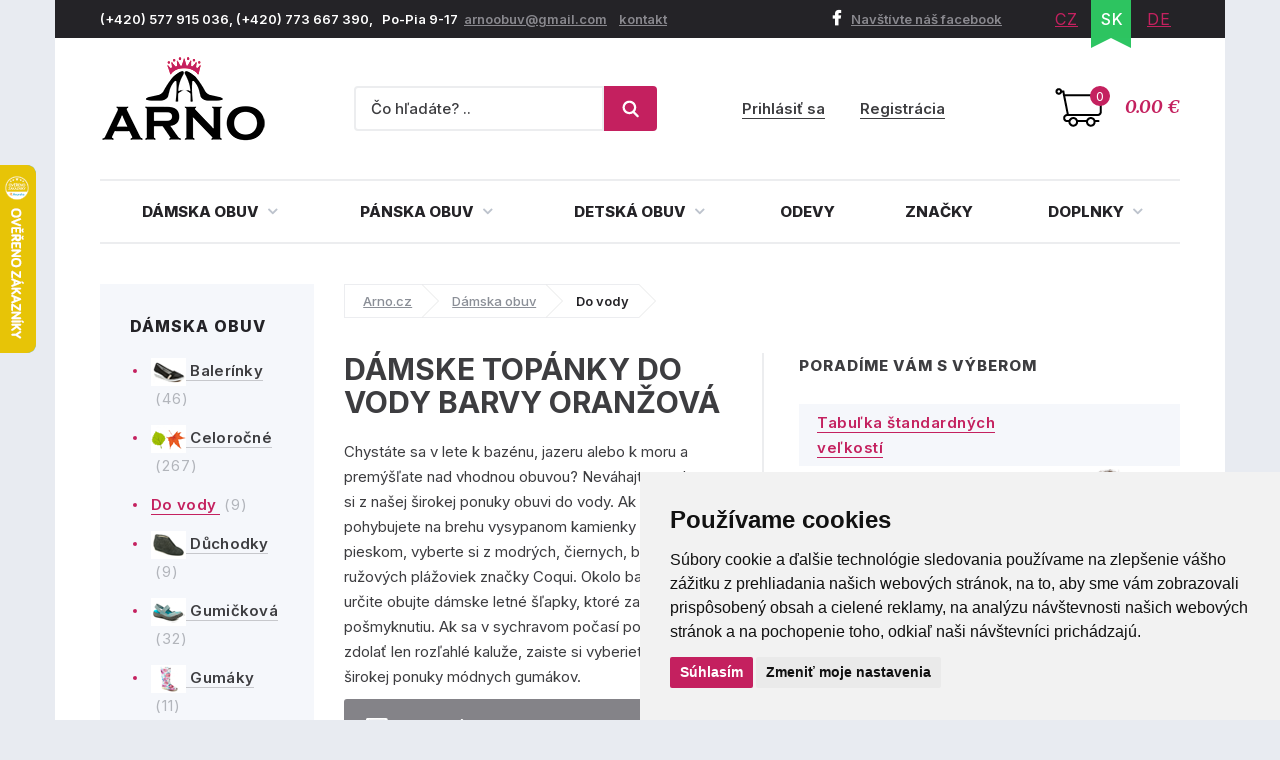

--- FILE ---
content_type: text/html; charset=utf-8
request_url: https://www.arno-obuv.sk/do-vody/oranzova
body_size: 14258
content:
<!DOCTYPE html>
<html lang="sk">
    <head>
        <meta charset="utf-8">
    <meta name="robots" content="index,follow">
        <meta name="author" content="Mionet.cz">
        <meta name="viewport" content="width=device-width">
        <title>Dámske topánky do vody barvy Oranžová | ARNO-obuv.sk - obuv s tradíciou</title>
        <meta name="description" content="Kvalitní Dámske topánky do vody barvy Oranžová ke koupi za fér ceny na ověřeném e-shopu Arno.cz. Užijte si široký výběr produktů skladem a dopravu zdarma nad 1 500 Kč.
">
        <link href="/images/web/favicon_2.png" rel="icon">

        <!-- STYLY STRÁNKY -->
        <link rel="stylesheet" href="/bootstrap/css/bootstrap.css">
        <link rel="stylesheet" href="/plugins/jQuery/jquery-ui-front.css">
        <link rel="stylesheet" href="/css/web/style.css">
        <link rel="stylesheet" href="/css/web/responsive.css">
        <link rel="stylesheet" href="/plugins/fancybox/jquery.fancybox.css">
        <link rel="stylesheet" href="/plugins/bxslider/jquery.bxslider.css">
        <link rel="stylesheet" href="/plugins/autocomplete/autocomplete.css">
        <link rel="stylesheet" href="/plugins/select2/select2.css">
        <link rel="stylesheet" href="/plugins/threesixty/threesixty.css">
        <link rel="stylesheet" href="//maxcdn.bootstrapcdn.com/font-awesome/4.5.0/css/font-awesome.min.css">        
        <!--<link rel="stylesheet" href="https://unpkg.com/swiper/swiper-bundle.css">-->
        <link rel="stylesheet" href="/css/web/swiper-bundle.min.css">        

        <link rel="preconnect" href="https://fonts.googleapis.com">
        <link rel="preconnect" href="https://fonts.gstatic.com" crossorigin>
        <link href="https://fonts.googleapis.com/css?family=Merriweather:400,400i,700,700i&amp;subset=latin-ext" rel="stylesheet">       
        <link href="https://fonts.googleapis.com/css2?family=Inter:wght@100;200;300;400;500;600;700;800;900&display=swap" rel="stylesheet">

        <!-- JS SKRIPTY -->
        <script src="/plugins/jQuery/jQuery-2.2.3.min.js"></script>
        <script src="/plugins/jQuery/jQuery-ui.min.js"></script>
        <script src="/js/nette.ajax.js"></script>
        <script src="/js/spinner.ajax.js"></script>
        <script src="/js/history.ajax.js"></script>
        <script src="/js/nette.forms.js"></script>
        <script src="/bootstrap/js/bootstrap.js"></script>
        <script src="/plugins/fancybox/jquery.fancybox.js"></script>
        <script src="/plugins/bxslider/jquery.bxslider.min.js"></script>
        <script src="/plugins/autocomplete/jquery.autocomplete.min.js"></script>
        <script src="/plugins/select2/select2.min.js"></script>
        <script src="/plugins/select2/cs.js"></script>
        <script src="/plugins/threesixty/threesixty.js"></script>
        <script type="text/javascript" src="//cdnjs.cloudflare.com/ajax/libs/jquery.lazy/1.7.9/jquery.lazy.min.js"></script>
        <script type="text/javascript" src="//cdnjs.cloudflare.com/ajax/libs/jquery.lazy/1.7.9/jquery.lazy.plugins.min.js"></script>
        <script src="https://unpkg.com/swiper/swiper-bundle.js"></script>
        <script src="https://unpkg.com/swiper/swiper-bundle.min.js"></script>
        <script src="/js/global.js"></script>
        <script src="/js/web/custom.js?date=20190703"></script>

        <!-- Cookie Consent by TermsFeed (https://www.TermsFeed.com) -->
        <!--<script src="/js/web/cookie-consent.js"></script>-->
		<script type="text/javascript" src="https://www.termsfeed.com/public/cookie-consent/4.1.0/cookie-consent.js" charset="UTF-8"></script>
		<script type="text/javascript" charset="UTF-8">
		document.addEventListener('DOMContentLoaded', function () {
			cookieconsent.run({
				"notice_banner_type": "simple",
				"consent_type":"express",
				"palette":"light",
					"language":"sk",
				"page_load_consent_levels":["strictly-necessary"],
				"notice_banner_reject_button_hide":false,
				"preferences_center_close_button_hide":false,
				"page_refresh_confirmation_buttons":false,
				"website_name":"ARNO obuv",
                "callbacks": {
                    "scripts_specific_loaded": (level) => {
                        switch(level) {
                            case 'targeting':
                                gtag('consent', 'update', {
                                    'ad_storage': 'granted',
                                    'ad_user_data': 'granted',
                                    'ad_personalization': 'granted',
                                    'analytics_storage': 'granted'
                                });
                                break;
                        }
                    }
                },
                "callbacks_force": true
			});
		});
        $(document).ready(function() {           
            $(window).on('cc_noticeBannerChangePreferencesPressed',function(e) {
                console.log(getCookie('cookie_consent_level'));
                if(getCookie('cookie_consent_level')=='') {
                    window.setTimeout(function() {                   
                        if($('input#tracking').is(':checked')==false) {                   
                            $('input#tracking').trigger('click');
                        }
                        if($('input#targeting').is(':checked')==false) {
                            $('input#targeting').trigger('click');                       
                        }    
                    },1000);
                }
            });
        });

        function getCookie(cname) {
            let name = cname + "=";
            let decodedCookie = decodeURIComponent(document.cookie);
            let ca = decodedCookie.split(';');
            for(let i = 0; i <ca.length; i++) {
                let c = ca[i];
                while (c.charAt(0) == ' ') {
                    c = c.substring(1);
                }
                if (c.indexOf(name) == 0) {
                    return c.substring(name.length, c.length);
                }
            }
            return "";
        } 

		</script>

        <script>
            window.dataLayer = window.dataLayer || [];
            function gtag(){
                dataLayer.push(arguments);
            }
            gtag('consent', 'default', {
                'ad_storage': 'denied',
                'ad_user_data': 'denied',
                'ad_personalization': 'denied',
                'analytics_storage': 'denied'
            });
        </script>
		
        <!-- GLAMI CZ -->

        <!-- GLAMI SK -->
			<script type="text/plain" data-cookie-consent="tracking">
				(function(f, a, s, h, i, o, n) {f['GlamiTrackerObject'] = i;
				f[i]=f[i]||function(){(f[i].q=f[i].q||[]).push(arguments)};o=a.createElement(s),
				n=a.getElementsByTagName(s)[0];o.async=1;o.src=h;n.parentNode.insertBefore(o,n)
				})(window, document, 'script', '//www.glami.sk/js/compiled/pt.js', 'glami');

				glami('create', '2C1B47CB9F89C13C399C69AA4B6939E9', 'sk');
				glami('track', 'PageView');
			</script>

         <!-- HEUREKA REVIEW CZ/SK -->
        <script type="text/javascript">
                var _hwq = _hwq || [];
                _hwq.push(['setKey', '1521B282191A0687F047B8195BE488B9']);_hwq.push(['setTopPos', '100']);_hwq.push(['showWidget', '21']);(function() {
                var ho = document.createElement('script'); ho.type = 'text/javascript'; ho.async = true;
                ho.src = 'https://ssl.heureka.cz/direct/i/gjs.php?n=wdgt&sak=1521B282191A0687F047B8195BE488B9';
                var s = document.getElementsByTagName('script')[0]; s.parentNode.insertBefore(ho, s);
            })();
        </script>

         <!-- Smartlook CZ/SK -->
        <script type="text/plain" data-cookie-consent="tracking">
            window.smartlook||(function(d) {
              var o=smartlook=function(){ o.api.push(arguments)},h=d.getElementsByTagName('head')[0];
              var c=d.createElement('script');o.api=new Array();c.async=true;c.type='text/javascript';
              c.charset='utf-8';c.src='https://rec.smartlook.com/recorder.js';h.appendChild(c);
            })(document);
            smartlook('init', '4fbf4d37ae10f880addc96e4f0115ff9bbb4f1d4');
        </script>

		<script type="text/javascript" src="https://c.seznam.cz/js/rc.js"></script>
         	<!-- ZBOZI RETARGETING CZ/SK / NO -->
	        <script type="text/javascript">
	        var retargetingConf = {
	            rtgId: 30484,
	            consent: 0
	        };
	        if (window.rc && window.rc.retargetingHit) {
	            window.rc.retargetingHit(retargetingConf);
	        }
	        </script>

         <!-- ZBOZI RETARGETING CZ/SK / YES -->
        <script type="text/plain" data-cookie-consent="tracking">
        var retargetingConf = {
            rtgId: 30484,
            consent: 1
        };
        if (window.rc && window.rc.retargetingHit) {
            window.rc.retargetingHit(retargetingConf);
        }
        </script>
        
      	<!-- GOOGLE CZ -->

		<!-- GOOGLE SK -->
			<!-- Google tag (gtag.js) / Google analytics --> 
            <script async src="https://www.googletagmanager.com/gtag/js?id=G-RHTT811S7L"></script> 
            <script type="text/plain" data-cookie-consent="tracking"> window.dataLayer = window.dataLayer || []; function gtag(){dataLayer.push(arguments);} gtag('js', new Date()); gtag('config', 'G-RHTT811S7L'); </script> 

            <!-- Google Tag Manager -->
            <script type="text/plain" data-cookie-consent="tracking">(function(w,d,s,l,i){w[l]=w[l]||[];w[l].push({'gtm.start':
            new Date().getTime(),event:'gtm.js'});var f=d.getElementsByTagName(s)[0],
            j=d.createElement(s),dl=l!='dataLayer'?'&l='+l:'';j.async=true;j.src=
            'https://www.googletagmanager.com/gtm.js?id='+i+dl;f.parentNode.insertBefore(j,f);
            })(window,document,'script','dataLayer','GTM-P76XW6CR');</script>
            <!-- End Google Tag Manager -->

        <!-- Affial CZ/SK -->
		<script type="text/plain" id="pap_x2s6df8d" src="https://login.affial.com/scripts/8m338kj" data-cookie-consent="tracking"></script>
		<script type="text/plain" data-cookie-consent="tracking">
            window.setTimeout(function() {
                PostAffTracker.setAccountId('7dc96ec0');
                try {
                    PostAffTracker.track();
                } catch (err) { }
            },5000);
		</script>

		<!-- Facebook Pixel Code -->
		<script type="text/plain" data-cookie-consent="tracking">
		  !function(f,b,e,v,n,t,s)
		  {if(f.fbq)return;n=f.fbq=function(){n.callMethod?
		  n.callMethod.apply(n,arguments):n.queue.push(arguments)};
		  if(!f._fbq)f._fbq=n;n.push=n;n.loaded=!0;n.version='2.0';
		  n.queue=[];t=b.createElement(e);t.async=!0;
		  t.src=v;s=b.getElementsByTagName(e)[0];
		  s.parentNode.insertBefore(t,s)}(window, document,'script',
		  'https://connect.facebook.net/en_US/fbevents.js');
		  fbq('init', '370262077757570');
		  fbq('track', 'PageView');
		</script>

		<!-- End Facebook Pixel Code -->
		<script type="text/plain"  data-cookie-consent="tracking">
			(function(l, u, c, i, n, k, a) {l['ModioCZ'] = n;
			l[n]=l[n]||function(){(l[n].q=l[n].q||[]).push(arguments)};k=u.createElement(c),
			a=u.getElementsByTagName(c)[0];k.async=1;k.src=i;a.parentNode.insertBefore(k,a)
			})(window, document, 'script', '//trackingapi.modio.cz/ppc.js', 'modio');
			modio('init', '6f4a6bbe');
		</script>
		
		
		<!-- 
		<script id="ehc" type="text/plain"  data-cookie-consent="tracking">
			(function() {
				var ehcjs = document.createElement('script');
				ehcjs.id = 'ehcjs';
				ehcjs.src = 'https://ehub.cz/system/scripts/click.js.php';
				ehcjs.async = true;
				ehcjs.defer = true;
				ehcjs.addEventListener('load', function() {
					var ehubClick = new EhubClick();
					ehubClick.setCampaignId('d8ff09a2');
					ehubClick.process();
				});
				document.head.appendChild(ehcjs);
			})();
		</script>
		-->

		    <link href="/do-vody/oranzova" rel="canonical">

<meta name="keywords" content="">
<meta property="og:title" content="Do vody barvy Oranžová">
<meta property="og:type" content="category">
    <meta property="og:url" content="https://www.arno-obuv.sk/do-vody">
    <meta property="og:image" content="https://www.arno-obuv.sk/contents/structure/58/"> 

    </head>

    <body>
        <!-- Facebook CZ/SK -->
        <noscript><img height="1" width="1" style="display:none" src="https://www.facebook.com/tr?id=370262077757570&ev=PageView&noscript=1"></noscript>

        <!--  GOOGLE CZ -->

		<!--  GOOGLE SK -->
			<!-- Google Tag Manager (noscript) -->
            <noscript><iframe src="https://www.googletagmanager.com/ns.html?id=GTM-P76XW6CR" height="0" width="0" style="display:none;visibility:hidden"></iframe></noscript>
            <!-- End Google Tag Manager (noscript) -->

        <div class="container content-bg">
            <header id='header'>
                <div id='header-top'>
                    <div class='pull-left contact hidden-xs'>
                        <p>(+420) 577 915 036,&nbsp;(+420) 773 667 390,&nbsp; &nbsp;Po-Pia 9-17&nbsp;&nbsp;<a href="mailto:arnoobuv@gmail.com">arnoobuv@gmail.com</a>&nbsp;&nbsp;&nbsp;&nbsp;<a href="/kontakt">kontakt</a>&nbsp;</p>
                    </div>
                    <div class='pull-right'>
                        <a class="fb-link hidden-xs" href="https://www.facebook.com/arno.obuv/"><i class="fa fa-facebook"></i>Navštívte náš facebook</a>
<ul class="pull-right lang" id="snippet-lang-lang">
    
        <li ><a href="https://www.arno.cz/obuv-do-vody?do=redetectCurrency&amp;cart=a%3A0%3A%7B%7D">CZ</a></li>

        <li class="active"><a href="/do-vody">SK</a></li>

        <li ><a href="https://www.arno-schuhe.de/wasserschuhe?do=redetectCurrency&amp;cart=a%3A0%3A%7B%7D">DE</a></li>
</ul>                    </div>
                </div>
                <div id='header-middle'>
                    <a id="logo" href="/">
                        <img src="/images/web/logo_2.png" alt="ARNO-obuv.sk - obuv s tradíciou">
                    </a>
                    <div class='pull-right'>
<a href='/nakupni-kosik' class='cart-box' id="snippet-cart-cartBox">
    <span class="quantity">0</span>
    <span class="price">0.00 €</span>
</a>                    </div>
                    <div class='pull-right hidden-xs hidden-sm'>
<div class='login-box pull-right'>
        <a href='/ucet/prihlasenie'>Prihlásiť sa</a>
        <a href='/ucet/registracia'>Registrácia</a>
</div>                    </div>
                    <div class='search-box-wrapper'>
<div class="search-box">
    <form method="get" class="form-inline" action="/vyhladavanie">
        <div class="form-group">
            <input type="text" name="search" autocomplete='off' placeholder="Čo hľadáte? .." class="form-control" id="search-box-input" value="">
        </div>
        <button type="submit" class="btn btn-success"><img src="/images/web/search.png"></button>
    </form>
</div>
<script>
    $(document).ready(function() {
        $("#search-box-input").easyAutocomplete({
            url: function(text) {
                    return "/?do=search-ajax" + "&text=" + text;
            },
            getValue: "name",
            requestDelay: 500,
            template: {
                type: "custom",
		method: function(value, item) {
                    var html = '<a href="' + item.link + '">';
                    if(item.image){
                        html += '<img style="width: 60px; margin-right: 10px;" src="/contents/product/' + item.eshop_product_id + '/thumb_' + item.image + '" />';
                    }
                    if(item.action_price){
                        html += '<span class="content">' + item.name + '<strong><s>' + item.price + '</s> <b class="text-danger">' + item.action_price + '</b></strong></span>';
                    }else{
                        html += '<span class="content">' + item.name + '<strong>' + item.price + '</strong></span>';
                    }
                    html += '</a>';
                    return html;
		}
            },
            theme: "square"
        });
    });
</script>                        <div class="login-mobile pull-right">
                                <a href='/ucet/prihlasenie' title="Přihlasit se">
                                    <svg width="2em" height="2em" viewBox="0 0 16 16" class="bi bi-person-plus" fill="currentColor" xmlns="http://www.w3.org/2000/svg">
                                        <path fill-rule="evenodd" d="M8 5a2 2 0 1 1-4 0 2 2 0 0 1 4 0zM6 8a3 3 0 1 0 0-6 3 3 0 0 0 0 6zm6 5c0 1-1 1-1 1H1s-1 0-1-1 1-4 6-4 6 3 6 4zm-1-.004c-.001-.246-.154-.986-.832-1.664C9.516 10.68 8.289 10 6 10c-2.29 0-3.516.68-4.168 1.332-.678.678-.83 1.418-.832 1.664h10zM13.5 5a.5.5 0 0 1 .5.5V7h1.5a.5.5 0 0 1 0 1H14v1.5a.5.5 0 0 1-1 0V8h-1.5a.5.5 0 0 1 0-1H13V5.5a.5.5 0 0 1 .5-.5z"></path>
                                    </svg>
                                    <span>Přihlásit se</span>
                                </a>
                        </div>
                    </div>
                </div>
                <div class="clearfix"></div>
                <nav id="nav">
                    <button type="button" id="mobile-menu" class="visible-xs visible-sm">
                        <span>
                            <span class="title">Menu</span>
                            <span class="t-line"></span>
                            <span class="m-line"></span>
                            <span class="b-line"></span>
                        </span>
                    </button>
<ul id="nav-ul">
	         
	            

	        <li class="" style="position: initial;">
	            <a href="/damska-obuv" >
	                Dámska obuv
	                <i class="fa fa-angle-down"></i>
	            </a>
	                <div class="megamenu eq-height-sm">
	                    <div class="col-md-8 col-sm-12"><span class="header">Najčastejšie hľadané kategórie:</span>
<div class="row">
<div class="col-sm-3">
<ul>
	<li><a href="https://www.arno-obuv.sk/damska-celorocna-obuv"><img alt="Dámské celoročné topánky" src="https://www.arno-obuv.sk/contents/structure/33/1529868934_celorocni.png" style="width: 35px; height: 28px;" /> Celoročná</a></li>
	<li><a href="https://www.arno-obuv.sk/damske-poltopanky"><img alt="Dámske poltopánky" src="/contents/editor/ikonky/damska-polobotky.png" style="width: 35px; height: 28px;" /> Poltopánky</a></li>
	<li><a href="https://www.arno-obuv.sk/damske-tenisky"><img alt="Dámské tenisky" src="/contents/editor/ikonky/damska-tenisky.png" style="width: 35px; height: 28px;" /> Tenisky</a></li>
	<li><a href="https://www.arno-obuv.sk/damske-lodicky"><img alt="Dámske lodičky" src="/contents/editor/ikonky/damske-lodicky.png" style="width: 35px; height: 28px;" /> Lodičky</a></li>
</ul>
</div>

<div class="col-sm-3">
<ul>
	<li><a href="https://www.arno-obuv.sk/damska-letna-obuv"><img alt="Dámská letná obuv" src="https://www.arno-obuv.sk/contents/structure/240/1529868876_letni.png" style="width: 35px; height: 28px;" /> Letná</a></li>
	<li><a href="https://www.arno-obuv.sk/damske-baleriny"><img alt="Dámske balerínky" src="/contents/editor/ikonky/damske-baleriny.png" style="width: 35px; height: 28px;" /> Balerínky</a></li>
	<li><a href="https://www.arno-obuv.sk/damske-sandale"><img alt="Dámske sandále" src="/contents/editor/ikonky/damske-sandaly.png" style="width: 35px; height: 28px;" /> Sandále</a></li>
	<li><a href="https://www.arno-obuv.sk/damska-gumickova-obuv"><img alt="Dámska gumickova obuv" src="/contents/editor/ikonky/damska-gumickova.png" style="width: 35px; height: 28px;" /> Gumičková</a></li>
</ul>
</div>

<div class="col-sm-3">
<ul>
	<li><a href="https://www.arno-obuv.sk/damska-nadmerna-obuv"><img alt="Dámske nadmerné topánky" src="/contents/editor/ikonky/damska-nadmerna.png" style="width: 35px; height: 28px;" /> Nadmerná</a></li>
	<li><a href="https://www.arno-obuv.sk/damske-slapky"><img alt="Dámske papuče" src="/contents/editor/ikonky/damska-pantofle.png" style="width: 35px; height: 28px;" /> Šľapky</a></li>
	<li><a href="https://www.arno-obuv.sk/damska-zdravotna-obuv"><img alt="Dámske zdravotné topánky" src="https://www.arno-obuv.sk/contents/structure/67/1574769672_damska-zdravotni.png" style="width: 35px; height: 28px;" /> Zdravotné</a></li>
	<li><a href="https://www.arno-obuv.sk/damska-obuv-sirka-h"><img alt="Dámske topánky šírka H" src="/contents/editor/ikonky/sire-h.png" style="width: 35px; height: 28px;" /> Šírka H</a></li>
</ul>
</div>

<div class="col-sm-3">
<ul>
	<li><a href="https://www.arno-obuv.sk/damska-zimna-obuv"><img alt="Dámská zimná obuv" src="https://www.arno.cz/contents/structure/92/1529868916_zimni.png" style="width: 35px; height: 28px;" /> Zimná</a></li>
	<li><a href="https://www.arno-obuv.sk/damska-clenkova-obuv"><img alt="Dámske členkové topánky" src="/contents/editor/ikonky/damska-kotnickova.png" style="width: 35px; height: 28px;" /> Členková</a></li>
	<li><a href="https://www.arno-obuv.sk/damske-cizmy"><img alt="Dámske čižmy" src="/contents/editor/ikonky/damska-kozacky.png" style="width: 35px; height: 28px;" /> Čižmy</a></li>
	<li><a href="https://www.arno-obuv.sk/damske-snehule"><img alt="Dámske sněhule" src="/contents/editor/ikonky/snehule.png" style="width: 35px; height: 28px;" /> Snehule</a></li>
</ul>
</div>
</div>
<a class="full-link" href="https://www.arno-obuv.sk/damska-obuv">Zobraziť všetky kategórie dámskej obuvi</a></div>

<div class="col-md-4 hidden-sm"><span class="header">Populárne značky:</span>

<div class="row">
<div class="col-md-6"><a href="https://www.arno-obuv.sk/jana"><img src="/contents/editor/logo-panske/JANA.png" style="width: 123px; height: 72px;" /></a></div>

<div class="col-md-6"><a href="https://www.arno-obuv.sk/rock-spring"><img src="/contents/editor/logo-panske/ROCK-SPRING.png" style="width: 123px; height: 72px;" /></a></div>
</div>

<div class="row">
<div class="col-md-6"><a href="https://www.arno-obuv.sk/mustang"><img src="/contents/editor/logo-panske/MUSTANG.png" style="width: 123px; height: 72px;" /></a></div>

<div class="col-md-6"><a href="https://www.arno-obuv.sk/tamaris"><img src="/contents/editor/logo-panske/TAMARIS123.png" style="width: 123px; height: 72px;" /></a></div>
</div>

<div class="row">
<div class="col-md-6"><a href="https://www.arno-obuv.sk/piccadilly"><img src="/contents/editor/logo-panske/PICCADILLY.png" style="width: 123px; height: 72px;" /></a></div>

<div class="col-md-6"><a href="https://www.arno-obuv.sk/kamik"><img src="/contents/editor/logo-panske/KAMIK.png" style="width: 123px; height: 72px;" /></a></div>
</div>
</div>

	                </div>
	        </li>
	         
	            

	        <li class="" style="position: initial;">
	            <a href="/panska-obuv" >
	                Pánska obuv
	                <i class="fa fa-angle-down"></i>
	            </a>
	                <div class="megamenu eq-height-sm">
	                    <div class="col-md-8 col-sm-12"><span class="header">Najčastejšie hľadané kategórie:</span>
<div class="row">
<div class="col-sm-3">
<ul>
	<li><a href="https://www.arno-obuv.sk/panska-vychadzkova-obuv"><img alt="Pánska vychadzkova obuv" src="https://www.arno-obuv.sk/contents/editor/ikonky/panska-vychazkova.png" style="width: 35px; height: 28px;" />Vychádzková</a></li>
	<li><a href="https://www.arno-obuv.sk/panska-spolocenska-obuv"><img alt="Pánska spoločenská obuv" src="https://www.arno-obuv.sk/contents/editor/ikonky/panska-spolecenska.png" style="width: 35px; height: 28px;" />Spoločenská</a></li>
	<li><a href="https://www.arno-obuv.sk/panske-poltopanky"><img alt="Pánske poltopánky" src="https://www.arno-obuv.sk/contents/editor/ikonky/panska-polobotky.png" style="width: 35px; height: 28px;" />Poltopánky</a></li>
	<li><a href="https://www.arno-obuv.sk/panske-tenisky"><img alt="Pánske tenisky" src="https://www.arno-obuv.sk/contents/editor/ikonky/panska-tenisky.png" style="width: 35px; height: 28px;" />Tenisky</a></li>
</ul>
</div>

<div class="col-sm-3">
<ul>
	<li><a href="https://www.arno-obuv.sk/panske-sandale"><img alt="Pánske sandále" src="https://www.arno-obuv.sk/contents/editor/ikonky/panska-sandaly.png" style="width: 35px; height: 28px;" />Sandále</a></li>
	<li><a href="https://www.arno-obuv.sk/panske-mokasiny"><img alt="Pánske mokasíny" src="https://www.arno-obuv.sk/contents/editor/ikonky/panska-mokasiny.png" style="width: 35px; height: 28px;" />Mokasíny</a></li>
	<li><a href="https://www.arno-obuv.sk/panska-sportova-obuv"><img alt="Pánska športová obuv" src="https://www.arno-obuv.sk/contents/editor/ikonky/panska-sportovni.png" style="width: 35px; height: 28px;" />Športová</a></li>
	<li><a href="https://www.arno-obuv.sk/panske-papuce"><img alt="Pánske papuče" src="https://www.arno-obuv.sk/contents/editor/ikonky/panska-pantofle.png" style="width: 35px; height: 28px;" />Papuče</a></li>
</ul>
</div>

<div class="col-sm-3">
<ul>
	<li><a href="https://www.arno-obuv.sk/panska-clenkova-obuv"><img alt="Pánska členková obuv" src="https://www.arno-obuv.sk/contents/editor/ikonky/panska-kotnickova.png" style="width: 35px; height: 28px;" />Členková</a></li>
	<li><a href="https://www.arno-obuv.sk/panska-trekingova-obuv"><img alt="Pánska trekingová obuv" src="https://www.arno-obuv.sk/contents/editor/ikonky/panska-trekingova.png" style="width: 35px; height: 28px;" />Trekingová</a></li>
	<li><a href="https://www.arno-obuv.sk/panske-gumaky"><img alt="Pánske gumáky" src="https://www.arno-obuv.sk/contents/editor/ikonky/panska-holinky.png" style="width: 35px; height: 28px;" />Gumáky</a></li>
	<li><a href="https://www.arno-obuv.sk/panske-snehule"><img alt="Pánske sněhule" src="https://www.arno-obuv.sk/contents/editor/ikonky/panska-snehule.png" style="width: 35px; height: 28px;" />Sněhule</a></li>
</ul>
</div>

<div class="col-sm-3">
<ul>
	<li><a href="https://www.arno-obuv.sk/panska-nadmerna-obuv"><img alt="Pánska nadmerná" src="https://www.arno-obuv.sk/contents/editor/ikonky/panska-nadmerna.png" style="width: 35px; height: 28px;" />Nadmerná</a></li>
	<li><a href="https://www.arno-obuv.sk/panska-letna-obuv"><img alt="Pánska letná obuv" src="https://www.arno-obuv.sk/contents/editor/ikonky/letni.png" style="width: 35px; height: 28px;" />Letná</a></li>
	<li><a href="https://www.arno-obuv.sk/panska-zimna-obuv"><img alt="Pánska zimná obuv" src="https://www.arno-obuv.sk/contents/editor/ikonky/zima.png" style="width: 35px; height: 28px;" />Zimná</a></li>
	<li><a href="https://www.arno-obuv.sk/panska-celorocna-obuv"><img alt="Pánske celoročné" src="https://www.arno-obuv.sk/contents/editor/ikonky/celorocni.png" style="width: 35px; height: 28px;" />Celoročná</a></li>
</ul>
</div>
</div>
<a class="full-link" href="https://www.arno-obuv.sk/panska-obuv">Zobraziť všetky kategórie pánskej obuvi</a></div>

<div class="col-md-4 hidden-sm"><span class="header">Populárne značky:</span>

<div class="row">
<div class="col-md-6"><a href="https://www.arno-obuv.sk/kamik"><img src="https://www.arno-obuv.sk/contents/editor/logo-panske/KAMIK.png" style="width: 123px; height: 72px;" /></a></div>

<div class="col-md-6"><a href="https://www.arno-obuv.sk/mustang"><img src="https://www.arno-obuv.sk/contents/editor/logo-panske/MUSTANG.png" style="width: 123px; height: 72px;" /></a></div>
</div>

<div class="row">
<div class="col-md-6"><a href="https://www.arno-obuv.sk/koma"><img src="https://www.arno-obuv.sk/contents/editor/logo-panske/KOMA.png" style="width: 123px; height: 72px;" /></a></div>

<div class="col-md-6"><a href="https://www.arno-obuv.sk/power"><img src="https://www.arno-obuv.sk/contents/editor/logo-panske/POWER123.png" style="width: 123px; height: 72px;" /></a></div>
</div>

<div class="row">
<div class="col-md-6"><a href="https://www.arno-obuv.sk/imac"><img src="https://www.arno-obuv.sk/contents/editor/logo-panske/IMAC.png" style="width: 123px; height: 72px;" /></a></div>

<div class="col-md-6"><a href="https://www.arno-obuv.sk/bukat"><img src="https://www.arno-obuv.sk/contents/editor/logo-panske/BUKAT.png" style="width: 123px; height: 72px;" /></a></div>
</div>
</div>

	                </div>
	        </li>
	         
	            

	        <li class="" style="position: initial;">
	            <a href="/detska-obuv" >
	                Detská obuv
	                <i class="fa fa-angle-down"></i>
	            </a>
	                <div class="megamenu eq-height-sm">
	                    <div class="col-md-8 col-sm-12"><span class="header">Najčastejšie hľadané kategórie:</span>
<div class="row">
<div class="col-sm-3">
<p><a href="https://www.arno-obuv.sk/dievcenska-obuv">Dievčenská obuv</a></p>

<ul>
	<li><a href="/dievcenske-vychadzkove-topanky">Vychádzková</a></li>
	<li><a href="/dievcenska-poltopanky">Poltopánky</a></li>
	<li><a href="/dievcenske-sandale">Sandále</a></li>
	<li><a href="/dievcenske-tenisky">Tenisky</a></li>
	<li><a href="/dievcenske-balerinky">Balerínky</a></li>
</ul>
</div>

<div class="col-sm-3">
<p> </p>

<ul>
	<li><a href="/dievcenske-clenkove-topanky">Členková</a></li>
	<li><a href="/dievcenske-cizmy">Čižmy</a></li>
	<li><a href="/dievcenske-snehule">Snehule</a></li>
	<li><a href="/dievcenske-gumaky">Gumáky</a></li>
	<li><a href="/dievcenske-papuce">Papuče</a></li>
</ul>
</div>

<div class="col-sm-3">
<p><a href="https://www.arno-obuv.sk/chlapcenske-topanky">Chlapčenská obuv</a></p>

<ul>
	<li><a href="/chlapcenske-vychadzkove-topanky">Vychádzková</a></li>
	<li><a href="/chlapcenske-poltopanky">Poltopánky</a></li>
	<li><a href="/chlapcenske-tenisky">Tenisky</a></li>
	<li><a href="/chlapcenske-sandale">Sandále</a></li>
	<li><a href="/chlapcenske-sportove-topanky">Športové</a></li>
</ul>
</div>

<div class="col-sm-3">
<p> </p>

<ul>
	<li><a href="/chlapcenske-papuce">Papuče a prezúvky</a></li>
	<li><a href="/chlapcenske-clenkove-topanky">Členková</a></li>
	<li><a href="/chlapcenske-snehule">Snehule</a></li>
	<li><a href="/chlapcenske-gumaky">Gumáky</a></li>
	<li><a href="/chlapcenske-barefoot-topanky">Barefoot - Bosé topánky</a></li>
</ul>
</div>
</div>
<a class="full-link" href="/detska-obuv">Všetky ponuky detskej obuvi</a></div>

<div class="col-md-4 hidden-sm"><span class="header">Populárnej značky:</span>

<div class="row">
<div class="col-md-6"><a href="/kamik"><img src="/contents/editor/logo-panske/KAMIK.png" style="width: 123px; height: 72px;" /></a></div>

<div class="col-md-6"><a href="/obuv-befado"><img src="/contents/editor/logo-panske/bez%20n%C3%A1zvu/BEFADO.png" style="width: 123px; height: 72px;" /></a></div>
</div>

<div class="row">
<div class="col-md-6"><a href="/american-club"><img src="/contents/editor/logo-panske/bez%20n%C3%A1zvu/american-club.png" style="width: 123px; height: 72px;" /></a></div>

<div class="col-md-6"><a href="/wojtylko"><img src="/contents/editor/logo-panske/bez%20n%C3%A1zvu/Wojtylko.png" style="width: 123px; height: 72px;" /></a></div>
</div>

<div class="row">
<div class="col-md-6"><a href="/peddy"><img src="/contents/editor/logo-panske/bez%20n%C3%A1zvu/PEDDY.png" style="width: 123px; height: 72px;" /></a></div>

<div class="col-md-6"><a href="/pegres"><img src="/contents/editor/logo-panske/bez%20n%C3%A1zvu/PEGRES.png" style="width: 123px; height: 72px;" /></a></div>
</div>
</div>

	                </div>
	        </li>
	         
	            

	        <li class="" >
	            <a href="/odevy" >
	                Odevy
	            </a>
	        </li>
	         
	            

	        <li class="" >
	            <a href="/obuv-dle-znacek" >
	                Značky
	            </a>
	        </li>
	         
	            

	        <li class="" style="position: initial;">
	            <a href="/doplnky" >
	                Doplnky
	                <i class="fa fa-angle-down"></i>
	            </a>
	                <div class="megamenu eq-height-sm">
	                    <div class="col-md-8 col-sm-12"><span class="header">Najčastejšie hľadané kategórie:</span>
<div class="row">
<div class="col-sm-3">
<ul>
	<li><a href="/vlozky-do-obuvi">Vložky do obuvi</a></li>
	<li><a href="/ortopedicke-pomocky">Ortopedické pomôcky</a></li>
	<li><a href="/ochranne-prostredky">Ochranné prostriedky</a></li>
	<li><a href="/opasky">Opasky</a></li>
</ul>
</div>

<div class="col-sm-3">
<ul>
	<li><a href="/damske-kabelky">Dámske kabelky</a></li>
	<li><a href="/panske-tasky">Pánske tašky</a></li>
	<li><a href="/panske-etue">Pánske Etue</a></li>
	<li><a href="/dokladovky">Dokladovky</a></li>
</ul>
</div>

<div class="col-sm-3">
<ul>
	<li><a href="/damske-penazenky">Dámske peňaženky</a></li>
	<li><a href="/panske-penazenky">Pánské peňaženky</a></li>
	<li><a href="/casnicke-penazenky">Čašnícke peňaženky</a></li>
	<li><a href="/dolarovky">Dolarovky</a></li>
</ul>
</div>

<div class="col-sm-3">
<ul>
	<li><a href="/puzdra-a-vizitkare">Puzdra a vizitkáře</a></li>
	<li><a href="/manikury">Manikúry</a></li>
	<li><a href="klucenky-a-kapsicky">Kľúčenky a kapsičky</a></li>
</ul>
</div>
</div>
<a class="full-link" href="/doplnky">Zobraziť všetky kategórie doplnkov</a></div>

<div class="col-md-4 hidden-sm"><span class="header">Populárne značky:</span>

<div class="row">
<div class="col-md-6"><a href="/dr-grepl"><img src="/contents/editor/logo-panske/DR-GREPL.png" style="width: 123px; height: 72px;" /></a></div>

<div class="row">
<div class="col-md-6"><a href="/lagen"><img src="/contents/editor/logo-panske/LAGEN.png" style="width: 123px; height: 72px;" /></a></div>

<div class="row">
<div class="col-md-6"><a href="/top"><img src="/contents/editor/logo-panske/TOP.png" style="width: 123px; height: 72px;" /></a></div>
</div>
</div>
</div>
</div>

	                </div>
	        </li>
</ul>                </nav>
            </header>

            <section id="content" class='row eq-height-md'>
<aside class="col-lg-3 visible-lg">
<div id="list-group-tree-wrapper">
    <div class="list-group-tree-heading">Dámska obuv</div>
    <ul class="list-group-tree">
    <li class=" ">
        <a href="/damske-baleriny">
            		<img src="https://www.arno-obuv.sk/contents/structure/42/1529865864_baleriny.png">
        	Balerínky
        </a>    
        <span class='count'>(46)</span>
    </li>
    <li class=" ">
        <a href="/damska-celorocna-obuv">
            		<img src="https://www.arno-obuv.sk/contents/structure/33/1529868934_celorocni.png">
        	Celoročné
        </a>    
        <span class='count'>(267)</span>
    </li>
    <li class="active active">
        <a href="/do-vody">
        	Do vody
        </a>    
        <span class='count'>(9)</span>
    </li>
    <li class=" ">
        <a href="/damske-duchodky">
            		<img src="https://www.arno-obuv.sk/contents/structure/65/1529867621_duchodky.png">
        	Důchodky
        </a>    
        <span class='count'>(9)</span>
    </li>
    <li class=" ">
        <a href="/damska-gumickova-obuv">
            		<img src="https://www.arno-obuv.sk/contents/structure/247/1529866641_gumickova.png">
        	Gumičková
        </a>    
        <span class='count'>(32)</span>
    </li>
    <li class=" ">
        <a href="/damske-gumaky">
            		<img src="https://www.arno-obuv.sk/contents/structure/57/1529867189_holinky.png">
        	Gumáky
        </a>    
        <span class='count'>(11)</span>
    </li>
    <li class=" ">
        <a href="/damska-clenkova-obuv">
            		<img src="https://www.arno-obuv.sk/contents/structure/56/1529866777_kotnickova.png">
        	Členková celoročná obuv
        </a>    
        <span class='count'>(19)</span>
    </li>
    <li class=" ">
        <a href="/damske-cizmy">
            		<img src="https://www.arno-obuv.sk/contents/structure/59/1529866652_kozacky.png">
        	Čižmy
        </a>    
        <span class='count'>(15)</span>
    </li>
    <li class=" ">
        <a href="/damska-letna-obuv">
            		<img src="https://www.arno-obuv.sk/contents/structure/240/1529868876_letni.png">
        	Letné
        </a>    
        <span class='count'>(283)</span>
    </li>
    <li class=" ">
        <a href="/damske-lodicky">
            		<img src="https://www.arno-obuv.sk/contents/structure/41/1529865075_lodicky.png">
        	Lodičky
        </a>    
        <span class='count'>(104)</span>
    </li>
    <li class=" ">
        <a href="/damske-mokasiny">
            		<img src="https://www.arno-obuv.sk/contents/structure/47/1529866312_mokasiny.png">
        	Mokasíny
        </a>    
        <span class='count'>(31)</span>
    </li>
    <li class=" ">
        <a href="/damske-nazuvaky">
            		<img src="https://www.arno-obuv.sk/contents/structure/276/1529867727_nazouvaky.png">
        	Nazúvaky
        </a>    
        <span class='count'>(86)</span>
    </li>
    <li class=" ">
        <a href="/damske-slapky">
            		<img src="https://www.arno-obuv.sk/contents/structure/49/1529866300_pantofle.png">
        	Šľapky
        </a>    
        <span class='count'>(68)</span>
    </li>
    <li class=" ">
        <a href="/damske-papuce">
            		<img src="https://www.arno-obuv.sk/contents/structure/54/1529867629_papuce.png">
        	Papuče
        </a>    
        <span class='count'>(27)</span>
    </li>
    <li class=" ">
        <a href="/damske-plazovky">
            		<img src="https://www.arno-obuv.sk/contents/structure/50/1529867183_plazovky.png">
        	Plážovky
        </a>    
        <span class='count'>(27)</span>
    </li>
    <li class=" ">
        <i></i>
        <a href="/podla-podosvy">
        	Podľa podošvy
        </a>    
        <span class='count'>(283)</span>
        <ul>
                <li class=" ">
        <a href="/damska-obuv-na-kline">
        	Na kline
        </a>    
    </li>
    <li class=" ">
        <a href="/damska-obuv-na-podpatku">
        	Podpätok
        </a>    
    </li>
    <li class=" ">
        <a href="/damske-topanky-na-platforme">
        	Platforma
        </a>    
    </li>
    <li class=" ">
        <a href="/damske-topanky-bez-podpatku">
        	Bez podpätku
        </a>    
    </li>

        </ul>
    </li>
    <li class=" ">
        <i></i>
        <a href="/podla-velkosti">
        	Podľa veľkosti
        </a>    
        <span class='count'>(618)</span>
        <ul>
                <li class=" ">
        <a href="/damska-nadmerna-obuv">
            		<img src="https://www.arno-obuv.sk/contents/structure/45/1574854812_damska-nadmerna.png">
        	Nadmerná
        </a>    
    </li>
    <li class=" ">
        <a href="/damska-podmerna-obuv">
        	Podměrná
        </a>    
    </li>
    <li class=" ">
        <a href="/sirka-g">
        	Šírka G
        </a>    
    </li>
    <li class=" ">
        <a href="/sirka-g-1-2">
        	Šírka G 1/2
        </a>    
    </li>
    <li class=" ">
        <a href="/damska-obuv-sirka-h">
            		<img src="https://www.arno-obuv.sk/contents/structure/256/1574772795_sire-h.png">
        	Šírka H
        </a>    
    </li>
    <li class=" ">
        <a href="/416-damska-obuv-sirka-h">
            		<img src="https://www.arno-obuv.sk/contents/structure/416/1758117938_sire-k-ico.png">
        	Šírka K
        </a>    
    </li>

        </ul>
    </li>
    <li class=" ">
        <a href="/damske-poltopanky">
            		<img src="https://www.arno-obuv.sk/contents/structure/43/1529866646_polobotky.png">
        	Poltopánky
        </a>    
        <span class='count'>(129)</span>
    </li>
    <li class=" ">
        <a href="/damske-polocizmy">
            		<img src="https://www.arno-obuv.sk/contents/structure/60/1529866703_polokozacky.png">
        	Poločižmy
        </a>    
        <span class='count'>(15)</span>
    </li>
    <li class=" ">
        <a href="/damska-rekreacna-obuv">
            		<img src="https://www.arno-obuv.sk/contents/structure/266/1529865650_rekreacni.png">
        	Rekreačné
        </a>    
        <span class='count'>(156)</span>
    </li>
    <li class=" ">
        <a href="/damske-sandale">
            		<img src="https://www.arno-obuv.sk/contents/structure/48/1529865785_sandaly.png">
        	Sandále
        </a>    
        <span class='count'>(105)</span>
    </li>
    <li class=" ">
        <a href="/damske-snehule">
            		<img src="https://www.arno-obuv.sk/contents/structure/55/1529867202_snehule.png">
        	Snehule
        </a>    
        <span class='count'>(18)</span>
    </li>
    <li class=" ">
        <a href="/damska-spolocenska-obuv">
            		<img src="https://www.arno-obuv.sk/contents/structure/44/1529867263_spolecenska.png">
        	Spoločenská
        </a>    
        <span class='count'>(51)</span>
    </li>
    <li class=" ">
        <a href="/sportova-obuv">
            		<img src="https://www.arno-obuv.sk/contents/structure/61/1529867564_sportovni.png">
        	Športové
        </a>    
        <span class='count'>(18)</span>
    </li>
    <li class=" ">
        <a href="/damska-svadobna-obuv">
            		<img src="https://www.arno-obuv.sk/contents/structure/62/1529867208_svatebni.png">
        	Svadobné
        </a>    
        <span class='count'>(14)</span>
    </li>
    <li class=" ">
        <a href="/damske-tenisky">
            		<img src="https://www.arno-obuv.sk/contents/structure/51/1529866635_tenisky.png">
        	Tenisky
        </a>    
        <span class='count'>(73)</span>
    </li>
    <li class=" ">
        <a href="/damska-outdoor-obuv">
            		<img src="https://www.arno-obuv.sk/contents/structure/66/1529867557_trekingova.png">
        	Trekingová
        </a>    
        <span class='count'>(25)</span>
    </li>
    <li class=" ">
        <a href="/damske-vychadzkove-topanky">
            		<img src="https://www.arno-obuv.sk/contents/structure/31/1529865057_vychazkova.png">
        	Vychádzková
        </a>    
        <span class='count'>(566)</span>
    </li>
    <li class=" ">
        <i></i>
        <a href="/damska-zimna-obuv">
            		<img src="https://www.arno-obuv.sk/contents/structure/92/1529868916_zimni.png">
        	Zimná
        </a>    
        <span class='count'>(168)</span>
        <ul>
                <li class=" ">
        <a href="/damska-zimna-clenkova-obuv">
        	Členková
        </a>    
    </li>
    <li class=" ">
        <a href="/damske-topanky-do-snehu">
        	Topánky do snehu
        </a>    
    </li>
    <li class=" ">
        <a href="/damske-topanky-do-mrazu">
        	Topánky do mrazu
        </a>    
    </li>
    <li class=" ">
        <a href="/damske-topanky-do-dazda">
        	Topánky do dažďa
        </a>    
    </li>
    <li class=" ">
        <a href="/damske-topanky-do-hor">
        	Topánky do hôr
        </a>    
    </li>

        </ul>
    </li>
    <li class=" ">
        <i></i>
        <a href="/damska-zdravotna-obuv">
            		<img src="https://www.arno-obuv.sk/contents/structure/67/1574769672_damska-zdravotni.png">
        	Zdravotné
        </a>    
        <span class='count'>(143)</span>
        <ul>
                <li class=" ">
        <a href="/damske-topanky-pre-vboceny-palec">
            		<img src="https://www.arno-obuv.sk/contents/structure/398/1574769672_damska-zdravotni.png">
        	Topánky pre vbočený palec
        </a>    
    </li>
    <li class=" ">
        <a href="/damske-topanky-pre-ploche-nohy">
            		<img src="https://www.arno-obuv.sk/contents/structure/399/1574769672_damska-zdravotni.png">
        	Topánky na ploché nohy
        </a>    
    </li>
    <li class=" ">
        <a href="/damske-topanky-pre-diabetikov">
            		<img src="https://www.arno-obuv.sk/contents/structure/400/1574769672_damska-zdravotni.png">
        	Topánky pre diabetikov
        </a>    
    </li>
    <li class=" ">
        <a href="/damske-topanky-pre-siroke-nohy">
            		<img src="https://www.arno-obuv.sk/contents/structure/401/1574769672_damska-zdravotni.png">
        	Topánky pre široké nohy
        </a>    
    </li>
    <li class=" ">
        <a href="/damske-topanky-pre-opuchnute-nohy">
            		<img src="https://www.arno-obuv.sk/contents/structure/402/1574769672_damska-zdravotni.png">
        	Topánky na opuchnuté nohy
        </a>    
    </li>
    <li class=" ">
        <a href="/damske-topanky-pre-vysoky-priehlavok">
            		<img src="https://www.arno-obuv.sk/contents/structure/403/1574769672_damska-zdravotni.png">
        	Topánky pre vysoký priehlavok
        </a>    
    </li>

        </ul>
    </li>
    <li class=" ">
        <a href="/damske-zabky">
            		<img src="https://www.arno-obuv.sk/contents/structure/64/1529866203_zabky.png">
        	Žabky
        </a>    
        <span class='count'>(15)</span>
    </li>
    </ul>
</div>
<script>
    $(function(){
        $(".list-group-tree .active").parents('li').addClass('active');
    });
</script>    <div class="side-benefits">
<div><a href="/doprava-a-platba"><img src="/images/web/benefit-free.png">&nbsp;Doprava zdarma<br>
od 66,60 &euro;</a></div>

<div><a href="/casto-kladene-otazky"><img src="/images/web/benefit-change.png">&nbsp;Bezprobl&eacute;mov&aacute;<br>
v&yacute;mena</a></div>

<div><a href="/arno-sklady"><img src="/images/web/benefit-stock.png">&nbsp;Skladom cez<br>
2 000 produktov</a></div>
</div>

</aside>
<div id='category' class='col-xs-12 col-lg-9'>
<ol class="breadcrumb">
    <li  >
        
            <a href='/'><span>Arno.cz</span></a>
    </li>
    <li itemscope="" itemtype="http://data-vocabulary.org/Breadcrumb">
                        <a href="/damska-obuv" itemprop="url">
                <span itemprop="title">Dámska obuv</span>
            </a>
    </li>
    <li itemscope="" itemtype="http://data-vocabulary.org/Breadcrumb">
                        <a href="/do-vody" itemprop="url">
                <span itemprop="title">Do vody</span>
            </a>
    </li>
</ol>    <div class='row'>
        <div class='description col-xs-12 col-lg-6'>
<div id="snippet--category-head">                <h1 class="category-title">Dámske topánky do vody barvy Oranžová</h1>
                <p>Chyst&aacute;te sa v lete k baz&eacute;nu, jazeru alebo k moru a prem&yacute;&scaron;&#318;ate nad vhodnou obuvou? Nev&aacute;hajte a vyberte si z na&scaron;ej &scaron;irokej ponuky obuvi do vody. Ak sa pohybujete na brehu vysypanom kamienky alebo pieskom, vyberte si z modr&yacute;ch, &#269;iernych, bielych alebo ru&#382;ov&yacute;ch pl&aacute;&#382;oviek zna&#269;ky Coqui. Okolo baz&eacute;na si ur&#269;ite obujte d&aacute;mske letn&eacute; &scaron;&#318;apky, ktor&eacute; zabr&aacute;nia po&scaron;myknutiu. Ak sa v sychravom po&#269;as&iacute; pok&uacute;&scaron;ate zdola&#357; len roz&#318;ahl&eacute; kalu&#382;e, zaiste si vyberiete z na&scaron;ej &scaron;irokej ponuky m&oacute;dnych gum&aacute;kov.</p>
</div>
        </div>
        <div class='category-help visible-lg col-lg-6'>
            <h3>Porad&iacute;me v&aacute;m s v&yacute;berom</h3>

<ul>
	<li><a href="/tabulka-velkosti">Tabu&#318;ka &scaron;tandardn&yacute;ch ve&#318;kost&iacute;</a></li>
	<li><a href="/ako-spravne-urcit-velkost-obuvi-pri-nakupu-pres-internet">Ako zvoli&#357; vhodn&uacute; obuv?</a></li>
	<li>+420 577 915 036<br>
	+420 773 667 390&nbsp;<i class="dot"></i>&nbsp;<a href="mailto:arnoobuv@gmail.com?subject=Ot%C3%A1zka%20pro%20asistenta">arnoobuv@gmail.com</a></li>
	<li>Ing. Tom&aacute;&scaron; Ondra (z&aacute;kaznick&yacute; servis)</li>
</ul>
<img alt="Ing. Tom&aacute;&scaron; Ondra (z&aacute;kazn&iacute;cky servis) | Arno.cz" src="/contents/editor/help-ondra.png" style="width: 132px; height: 198px;">
        </div>
    </div>
<div id="snippet-filter-category_filter">
    <form method='get' id='filter-category' class="panel panel-default">
        
        <div class="panel-heading">
            <span>Filtrácia:</span>
            <ul class="nav nav-pills">
                <li><a href="#manufacturer" data-toggle="tab">Výrobca</a></li>
                <li><a href="#price" data-toggle="tab">Cena</a></li>
                <li>
                    <a href="#filter2" data-toggle="tab">Farba</a>
                </li>
                <li>
                    <a href="#filter3" data-toggle="tab">Šírka</a>
                </li>
            </ul>
        </div>
        <div class="panel-body hidden">
            <div class="tab-content">
                <div class="tab-pane" id="manufacturer">
                    <div class='col-md-3 col-sm-4 col-xs-6'>
                        <label>
                            <input type='checkbox' name='manufacturer[122]' id='manufacturer_122' >
                            <span>
                                Coqui
                            </span>
                        </label>
                    </div>
                    <div class='col-md-3 col-sm-4 col-xs-6'>
                        <label>
                            <input type='checkbox' name='manufacturer[197]' id='manufacturer_197' >
                            <span>
                                Scandi
                            </span>
                        </label>
                    </div>
                    <div class='col-md-3 col-sm-4 col-xs-6'>
                        <label>
                            <input type='checkbox' name='manufacturer[209]' id='manufacturer_209' >
                            <span>
                                Tom Tailor
                            </span>
                        </label>
                    </div>
                    <div class='col-md-3 col-sm-4 col-xs-6'>
                        <label>
                            <input type='checkbox' name='manufacturer[332]' id='manufacturer_332' >
                            <span>
                                Wojtylko
                            </span>
                        </label>
                    </div>
                </div>
                <div class="tab-pane text-center" id="price">
                    <div class='col-sm-8 col-sm-offset-2 col-xs-12'>
                        <div id="price-range"></div>
                    </div>
                    <div class="form-inline">
                        <div class="input-group">
                            <input type='text' class='form-control' name='price_from' value='195'>
                            <div class="input-group-addon">€</div>
                        </div>
                        &nbsp;&nbsp;až&nbsp;&nbsp;
                        <div class="input-group">
                            <input type='text' class='form-control' name='price_to' value='695'>
                            <div class="input-group-addon">€</div>
                        </div>
                    </div>
                </div>
                <div class="tab-pane" id="filter2">
                    <div class='col-md-3 col-sm-4 col-xs-6'>
                        <label>
                            <input type='checkbox' name='filter[17]' id='filter_17' >
                            <span>
                                <i class='filter-color' style='background: #f5f5dc'></i>
                                Béžová
                            </span>
                        </label>
                    </div>
                    <div class='col-md-3 col-sm-4 col-xs-6'>
                        <label>
                            <input type='checkbox' name='filter[15]' id='filter_15' >
                            <span>
                                <i class='filter-color' style='background: #fff'></i>
                                Biela
                            </span>
                        </label>
                    </div>
                    <div class='col-md-3 col-sm-4 col-xs-6'>
                        <label>
                            <input type='checkbox' name='filter[4]' id='filter_4' >
                            <span>
                                <i class='filter-color' style='background: #000000'></i>
                                Čierna
                            </span>
                        </label>
                    </div>
                    <div class='col-md-3 col-sm-4 col-xs-6'>
                        <label>
                            <input type='checkbox' name='filter[39]' id='filter_39' >
                            <span>
                                Čierno-biela
                            </span>
                        </label>
                    </div>
                    <div class='col-md-3 col-sm-4 col-xs-6'>
                        <label>
                            <input type='checkbox' name='filter[18]' id='filter_18' >
                            <span>
                                <i class='filter-color' style='background: #8E35EF'></i>
                                Fialová
                            </span>
                        </label>
                    </div>
                    <div class='col-md-3 col-sm-4 col-xs-6'>
                        <label>
                            <input type='checkbox' name='filter[6]' id='filter_6' >
                            <span>
                                <i class='filter-color' style='background: #0000fa'></i>
                                Modrá
                            </span>
                        </label>
                    </div>
                    <div class='col-md-3 col-sm-4 col-xs-6'>
                        <label>
                            <input type='checkbox' name='filter[33]' id='filter_33' >
                            <span>
                                Multicolor
                            </span>
                        </label>
                    </div>
                    <div class='col-md-3 col-sm-4 col-xs-6'>
                        <label>
                            <input type='checkbox' name='filter[20]' id='filter_20' >
                            <span>
                                <i class='filter-color' style='background: #808080'></i>
                                Šedá
                            </span>
                        </label>
                    </div>
                    <div class='col-md-3 col-sm-4 col-xs-6'>
                        <label>
                            <input type='checkbox' name='filter[21]' id='filter_21' >
                            <span>
                                <i class='filter-color' style='background: #00f5ff'></i>
                                Tyrkysová
                            </span>
                        </label>
                    </div>
                    <div class='col-md-3 col-sm-4 col-xs-6'>
                        <label>
                            <input type='checkbox' name='filter[7]' id='filter_7' >
                            <span>
                                <i class='filter-color' style='background: #1dcc00'></i>
                                Zelená
                            </span>
                        </label>
                    </div>
                </div>
                <div class="tab-pane" id="filter3">
                    <div class='col-md-3 col-sm-4 col-xs-6'>
                        <label>
                            <input type='checkbox' name='filter[11]' id='filter_11' >
                            <span>
                                G
                            </span>
                        </label>
                    </div>
                </div>
            </div>
        </div>
            <div class="options" style="float:left;width:70%">
        		<div class="tab-pane" id="option1">
                    
            			<h2 class="option-heading h3 text-uppercase">
            				Veľkosť topánky
            			</h2>
            			<div class='pull-left option'>
            				<label for="option_36">
            					<input type='checkbox' name='option[36]' id='option_36' >
            					<span></span>
            					<div class="value">
            						36
            					</div>
            				</label>
            			</div>
            			<div class='pull-left option'>
            				<label for="option_37">
            					<input type='checkbox' name='option[37]' id='option_37' >
            					<span></span>
            					<div class="value">
            						37
            					</div>
            				</label>
            			</div>
            			<div class='pull-left option'>
            				<label for="option_38">
            					<input type='checkbox' name='option[38]' id='option_38' >
            					<span></span>
            					<div class="value">
            						38
            					</div>
            				</label>
            			</div>
            			<div class='pull-left option'>
            				<label for="option_39">
            					<input type='checkbox' name='option[39]' id='option_39' >
            					<span></span>
            					<div class="value">
            						39
            					</div>
            				</label>
            			</div>
            			<div class='pull-left option'>
            				<label for="option_40">
            					<input type='checkbox' name='option[40]' id='option_40' >
            					<span></span>
            					<div class="value">
            						40
            					</div>
            				</label>
            			</div>
            			<div class='pull-left option'>
            				<label for="option_41">
            					<input type='checkbox' name='option[41]' id='option_41' >
            					<span></span>
            					<div class="value">
            						41
            					</div>
            				</label>
            			</div>
            			<div class='pull-left option'>
            				<label for="option_42">
            					<input type='checkbox' name='option[42]' id='option_42' >
            					<span></span>
            					<div class="value">
            						42
            					</div>
            				</label>
            			</div>
        		</div>
        	</div>
            <div class="filter-4">
                <label>
                    <div class="filter-image">
                        <img src="https://www.arno.cz/contents/structure/33/1529868934_celorocni.png">
                    </div>
                    <input type='checkbox' name='structure_filter[]' id='structure_filter_1' value="1" >
                    <span></span>
                    <div class="value">
                        Celoroční
                    </div>
                </label>
                <label>
                    <div class="filter-image">
                        <img src="https://www.arno.cz/contents/structure/92/1529868916_zimni.png">
                    </div>
                    <input type='checkbox' name='structure_filter[]' id='structure_filter_2' value="2" >
                    <span></span>
                    <div class="value">
                        Zimní
                    </div>
                </label>
                <label>
                    <div class="filter-image">
                        <img src="https://www.arno.cz/contents/structure/240/1529868876_letni.png">
                    </div>
                    <input type='checkbox' name='structure_filter[]' id='structure_filter_3' value="3"  >
                    <span></span>
                    <div class="value">
                        Letní
                    </div>
                </label>
            </div>
        <div class="clearfix"></div>
        <div class="panel-footer">
            <div class='row'>
                <div class='col-sm-9 col-xs-12'>
                    
                        <span class='label-filter'>Vybrali ste:</span>
                </div>
                <div class='col-sm-3 col-xs-12 remove-all text-right'>
                    
                        <a href='/do-vody' class='reset-filter-link'>
                            Zrušiť všetky filtre
                        </a><br>
                </div>
            </div>            
        </div>
    </form>
</div>
<script>
    $( function() {
        $("#price-range").slider({
            range: true,
            min: 195,
            max: 695,
            values: [195, 695],
            slide: function (event, ui) {
                $("[name=price_from]").val(ui.values[0]);
                $("[name=price_to]").val(ui.values[1]);
            },
            stop: function(event, ui) {
                reloadFilter();
            }
        });
        $('body').on('click', '#filter-category .remove-filter, #filter-category .remove-option', function() {
            var inputName = $(this).data('for');
            $('#'+inputName).prop( "checked", false );
            $('#'+inputName).attr('checked', false);
            $(this).remove();
            reloadFilter();
        });
        $('body').on('click', '#filter-category .remove-price', function() {
            $("#price-range").slider({
                values: [195, 695]
             });
             $("[name=price_from]").val(195);
             $("[name=price_to]").val(695);
            $(this).remove();
            reloadFilter();
        });
        
        $('body').on('click',"#filter-category .nav-pills > li > a",function(){
            if($(this).attr('aria-expanded')==="true"){
                var id = $(this).attr("href");
                $(this).parent().removeClass("active");
                $(this).attr('aria-expanded',false);
                $("#filter-category .tab-content " + id).removeClass("active");
                $("#filter-category .panel-body").addClass("hidden");
                return false;
            }else{
                $("#filter-category .panel-body").removeClass("hidden");
            }
        }); 
        
        $('body').on('change', '#filter-category input', function() {
            reloadFilter();
        });
        function reloadFilter(){
            $('#snippet--category').removeAttr('data-ajax-append');
            $.nette.ajax({
                type: 'GET',
                url: "/do-vody?do=filter-reload",
                data: $('#filter-category').serialize(),
                /*success: function (payload) {	
            		if (payload.redirect) {
            			window.location.href = payload.redirect;
            			return false;
            		}
            	},*/
                complete:function() {
                        $('head title').text($('h1.category-title').text()+' | '+"ARNO-obuv.sk - obuv s tradíciou");
                        $('#snippet--category').attr('data-ajax-append','true');
                        $('.lazy').Lazy({
                            visibleOnly:true,
                            effect: 'fadeIn',
                        });

                }
            });
        }
    });
</script><form method="get" class="row" id='sort-limit-block'>
    <div class="col-sm-4 col-xs-12 form-group">
        <div class="form-inline">
            <select onChange="this.form.submit();" class="form-control" name="order_by">
                <option  value="p.eshop_product_id DESC">Predvolené radenie</option>
                <option  value="name ASC">Meno (A-Z)</option>
                <option  value="name DESC">Meno (Z-A)</option>
                <option  value="price_final ASC">Cena (0-9)</option>
                <option  value="price_final DESC">Cena (9-0)</option>
            </select>
        </div>
    </div>
    <div class="col-sm-3 col-xs-12 form-group">
        <input style="float:left;margin-top:10px;" type="checkbox" name="price_action" value="1"  onclick="this.form.submit();">
        <span style="float:left;padding-left:15px;">
            <span class="label" style="background:#cc2768; color: #cc2768"><i>Sleva</i></span>
        </span>
    </div>
    <div class="col-sm-3 col-xs-12 pull-right form-group">
        <div class="form-inline text-right text-center-xs">
            <label class="control-label">
                Zobraziť:
            </label>
            <label class='radio-inline active'><input type='radio' name='limit' value='28' checked>28</label>
            <label class='radio-inline '><input type='radio' name='limit' value='48' >48</label>
            <label class='radio-inline '><input type='radio' name='limit' value='60' >60</label>
        </div>
    </div>
        <input type="hidden" name="filter[16]" value="on">
    <script>
        $('body').on('change','[name=limit]',function(){
            $('#sort-limit-block').submit();
        });
    </script>
</form>    <div data-ajax-append="true" id="snippet--category">   
            <p>Podľa zadaných parametrov nebol nájdený žiadny produkt.</p>

<div class="pagination-wrapper text-center">
    <ul class="pagination">
    </ul>
</div>
        <div class="clearfix"></div>
    </div>
</div>
<script type="text/javascript">
    $('body').on('click','.ajax-products',function(e) {
        e.preventDefault();
        loadProducts($(this).attr('href'));
    });
    
    function loadProducts(url) {
        $.nette.ajax({
            'url':url,
            'off': ['history'],
            'success':function(payload,status,ajax,settings) {
                //$('.pagination-text').remove();
                $('.show-next').remove();
                $('.pagination').remove();
                $('.pagination-wrapper').remove();
            }
        });
    }
</script>
            </section>

            <footer>
                <div id='footer-top'>
                    <div class="col-xs-12 col-sm-4"><a href="/tabulka-velkosti"><img src="/images/web/icons/table.png">Tabu&#318;ka ve&#318;kost&iacute;</a></div>

<div class="col-xs-12 col-sm-4"><a href="/casto-kladene-otazky"><img src="/images/web/icons/faq.png">&#268;asto kladen&eacute; ot&aacute;zky</a></div>

<div class="col-xs-12 col-sm-4"><a href="/nakupny-poradca"><img src="/images/web/icons/help.png">N&aacute;kupn&yacute; poradca</a></div>

                </div>
                <div id='footer-bottom'>
                    <div class="hidden-xs col-sm-6 col-md-4">
<p>O n&aacute;kupe na Arno.cz</p>

<ul>
	<li><a href="/doprava-a-platba">Doprava a platba</a></li>
	<li><a href="/reklamacny-poriadok">Reklama&#269;n&yacute; poriadok</a></li>
	<li><a href="/obchodne-podmienky">Obchodn&eacute; podmienky</a></li>
	<li><a href="/ochrana-osobnych-udajov">Ochrana osobn&yacute;ch &uacute;dajov</a></li>
	<li><a href="/zasady-spracovania-suborov-cookie">Z&aacute;sady spracovania s&uacute;borov cookie</a></li>
	<li><a href="#" id="open_preferences_center">Zmena nastavenia Cookie</a></li>
	<li><a href="/casto-kladene-otazky">&#268;asto kladen&eacute; ot&aacute;zky</a></li>
	<li><a href="https://www.arno.cz/reference">Referencie</a></li>
	<li><a href="/cookies">Cookies</a></li>
	<li><a href="/clanky">&#268;lanky</a></li>
	<li><a href="https://www.arno-obuv.sk/formulare-na-stiahnutie">Formul&aacute;re na stiahnutie - download&#8203;</a></li>
</ul>
</div>

<div class="col-xs-12 col-sm-6 col-md-4">
<p>Kontakt a predaj&#328;a</p>

<p><strong>AKTU&Aacute;LNE OTVOREN&Aacute;</strong></p>

<div class="row">
<p class="col-xs-6">ARNO shoes s.r.o.<br>
L&aacute;zn&#283; 490<br>
763 14 Zl&iacute;n - Kostelec<br>
Czech Republic</p>

<p class="col-xs-6">Otv&aacute;racia doba<br>
Po-Pia: 9-17<br>
So: 9-12</p>

<p class="col-xs-12"><span class="phone">(+420) 577 915 036,<br>
(+420)&nbsp;773 667 390</span><br>
<a class="email" href="mailto:arnoobuv@gmail.com">arnoobuv@gmail.com</a></p>
</div>
</div>

                    <div id='newsletter' class='hidden-xs hidden-sm col-md-4'>
                        <p>Odoberajte novinky</p>
<div id="snippet--mailchimp">                            <form action="/" method="post" id="frm-mailchimp" class="ajax">
                                <div class="input-group">
                                    <div class="input-group-btn" style="font-size: unset !important;">
                                        <input placeholder="Váš e-mail" type="email" name="email" id="frm-mailchimp-email" required data-nette-rules='[{"op":":filled","msg":"Toto pole je povinné."},{"op":":email","msg":"Prosím zadejte e-mailovou adresu ve správném tvaru."}]'>
                                        <button type="submit" class="btn btn-success"><i class='fa fa-arrow-right'></i></button>
                                    </div>
                                </div>
                                <input type="hidden" name="do" value="mailchimp-submit">
                            <input type="hidden" name="_do" value="mailchimp-submit"></form>

</div>
                        <p>Viac informácií o zasielanom <a href='/newsletter-info'> newsletteru </a></p>
                        <div class='shippers'>
                            <p>Doprava</p>
                                <img src='/images/web/slovenska-posta.jpg' style="width:100px;">
                                <img src='/images/web/sps-logo.png' style="width:100px;">
                            <img src="/images/web/zasilkovna.png" style="width:100px;">
                        </div>
                        
                        <div class="shippers">
                            <p>Platba</p>
                            <!--
                            <img src="/images/web/visa-mastercard.png" style="float:left;width: 170px;" />
                            <img src="/images/web/comgate.png" style="float:left;width: 170px;" />
                            -->
                            <img src="/images/web/comgate_platby.png" style="float:left;width: 340px;margin-left: -15px;">
                        </div>
                        
                    </div>
                </div>
                <div id="copyrights" class="text-center">
                    <a href="http://www.mionet.cz">Tvorba e-shopů a webových stránek Zlín</a>
                </div>
            </footer>
		</body>
	</html>